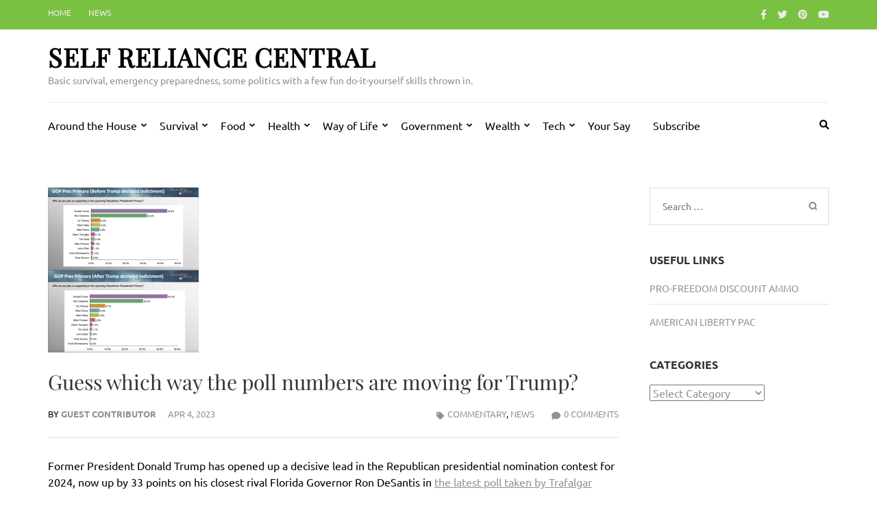

--- FILE ---
content_type: text/html; charset=UTF-8
request_url: https://selfreliancecentral.com/2023/04/04/guess-which-way-the-poll-numbers-are-moving-for-trump/
body_size: 18169
content:
    <!DOCTYPE html>
    <html lang="en-US">
    
<head itemscope itemtype="https://schema.org/WebSite">

    <meta charset="UTF-8">
    <meta name="viewport" content="width=device-width, initial-scale=1">
    <link rel="profile" href="https://gmpg.org/xfn/11">
    <link rel="pingback" href="https://selfreliancecentral.com/xmlrpc.php">
    <title>Guess which way the poll numbers are moving for Trump? &#8211; Self Reliance Central</title>
<meta name='robots' content='max-image-preview:large' />
<!-- Jetpack Site Verification Tags -->
<meta name="msvalidate.01" content="311183E22EEF98B3834BD9DF452AABF1" />
<link rel='dns-prefetch' href='//www.googletagmanager.com' />
<link rel='dns-prefetch' href='//stats.wp.com' />
<link rel='dns-prefetch' href='//c0.wp.com' />
<link rel="alternate" type="application/rss+xml" title="Self Reliance Central &raquo; Feed" href="https://selfreliancecentral.com/feed/" />
<link rel="alternate" type="application/rss+xml" title="Self Reliance Central &raquo; Comments Feed" href="https://selfreliancecentral.com/comments/feed/" />
<link rel="alternate" type="application/rss+xml" title="Self Reliance Central &raquo; Guess which way the poll numbers are moving for Trump? Comments Feed" href="https://selfreliancecentral.com/2023/04/04/guess-which-way-the-poll-numbers-are-moving-for-trump/feed/" />
<script type="text/javascript">
/* <![CDATA[ */
window._wpemojiSettings = {"baseUrl":"https:\/\/s.w.org\/images\/core\/emoji\/15.0.3\/72x72\/","ext":".png","svgUrl":"https:\/\/s.w.org\/images\/core\/emoji\/15.0.3\/svg\/","svgExt":".svg","source":{"concatemoji":"https:\/\/selfreliancecentral.com\/wp-includes\/js\/wp-emoji-release.min.js?ver=6.5.5"}};
/*! This file is auto-generated */
!function(i,n){var o,s,e;function c(e){try{var t={supportTests:e,timestamp:(new Date).valueOf()};sessionStorage.setItem(o,JSON.stringify(t))}catch(e){}}function p(e,t,n){e.clearRect(0,0,e.canvas.width,e.canvas.height),e.fillText(t,0,0);var t=new Uint32Array(e.getImageData(0,0,e.canvas.width,e.canvas.height).data),r=(e.clearRect(0,0,e.canvas.width,e.canvas.height),e.fillText(n,0,0),new Uint32Array(e.getImageData(0,0,e.canvas.width,e.canvas.height).data));return t.every(function(e,t){return e===r[t]})}function u(e,t,n){switch(t){case"flag":return n(e,"\ud83c\udff3\ufe0f\u200d\u26a7\ufe0f","\ud83c\udff3\ufe0f\u200b\u26a7\ufe0f")?!1:!n(e,"\ud83c\uddfa\ud83c\uddf3","\ud83c\uddfa\u200b\ud83c\uddf3")&&!n(e,"\ud83c\udff4\udb40\udc67\udb40\udc62\udb40\udc65\udb40\udc6e\udb40\udc67\udb40\udc7f","\ud83c\udff4\u200b\udb40\udc67\u200b\udb40\udc62\u200b\udb40\udc65\u200b\udb40\udc6e\u200b\udb40\udc67\u200b\udb40\udc7f");case"emoji":return!n(e,"\ud83d\udc26\u200d\u2b1b","\ud83d\udc26\u200b\u2b1b")}return!1}function f(e,t,n){var r="undefined"!=typeof WorkerGlobalScope&&self instanceof WorkerGlobalScope?new OffscreenCanvas(300,150):i.createElement("canvas"),a=r.getContext("2d",{willReadFrequently:!0}),o=(a.textBaseline="top",a.font="600 32px Arial",{});return e.forEach(function(e){o[e]=t(a,e,n)}),o}function t(e){var t=i.createElement("script");t.src=e,t.defer=!0,i.head.appendChild(t)}"undefined"!=typeof Promise&&(o="wpEmojiSettingsSupports",s=["flag","emoji"],n.supports={everything:!0,everythingExceptFlag:!0},e=new Promise(function(e){i.addEventListener("DOMContentLoaded",e,{once:!0})}),new Promise(function(t){var n=function(){try{var e=JSON.parse(sessionStorage.getItem(o));if("object"==typeof e&&"number"==typeof e.timestamp&&(new Date).valueOf()<e.timestamp+604800&&"object"==typeof e.supportTests)return e.supportTests}catch(e){}return null}();if(!n){if("undefined"!=typeof Worker&&"undefined"!=typeof OffscreenCanvas&&"undefined"!=typeof URL&&URL.createObjectURL&&"undefined"!=typeof Blob)try{var e="postMessage("+f.toString()+"("+[JSON.stringify(s),u.toString(),p.toString()].join(",")+"));",r=new Blob([e],{type:"text/javascript"}),a=new Worker(URL.createObjectURL(r),{name:"wpTestEmojiSupports"});return void(a.onmessage=function(e){c(n=e.data),a.terminate(),t(n)})}catch(e){}c(n=f(s,u,p))}t(n)}).then(function(e){for(var t in e)n.supports[t]=e[t],n.supports.everything=n.supports.everything&&n.supports[t],"flag"!==t&&(n.supports.everythingExceptFlag=n.supports.everythingExceptFlag&&n.supports[t]);n.supports.everythingExceptFlag=n.supports.everythingExceptFlag&&!n.supports.flag,n.DOMReady=!1,n.readyCallback=function(){n.DOMReady=!0}}).then(function(){return e}).then(function(){var e;n.supports.everything||(n.readyCallback(),(e=n.source||{}).concatemoji?t(e.concatemoji):e.wpemoji&&e.twemoji&&(t(e.twemoji),t(e.wpemoji)))}))}((window,document),window._wpemojiSettings);
/* ]]> */
</script>
<link rel='stylesheet' id='embed-pdf-viewer-css' href='https://selfreliancecentral.com/wp-content/plugins/embed-pdf-viewer/css/embed-pdf-viewer.css?ver=2.4.6' type='text/css' media='screen' />
<link rel='stylesheet' id='jetpack_related-posts-css' href='https://c0.wp.com/p/jetpack/14.0/modules/related-posts/related-posts.css' type='text/css' media='all' />
<style id='wp-emoji-styles-inline-css' type='text/css'>

	img.wp-smiley, img.emoji {
		display: inline !important;
		border: none !important;
		box-shadow: none !important;
		height: 1em !important;
		width: 1em !important;
		margin: 0 0.07em !important;
		vertical-align: -0.1em !important;
		background: none !important;
		padding: 0 !important;
	}
</style>
<link rel='stylesheet' id='wp-block-library-css' href='https://c0.wp.com/c/6.5.5/wp-includes/css/dist/block-library/style.min.css' type='text/css' media='all' />
<link rel='stylesheet' id='mediaelement-css' href='https://c0.wp.com/c/6.5.5/wp-includes/js/mediaelement/mediaelementplayer-legacy.min.css' type='text/css' media='all' />
<link rel='stylesheet' id='wp-mediaelement-css' href='https://c0.wp.com/c/6.5.5/wp-includes/js/mediaelement/wp-mediaelement.min.css' type='text/css' media='all' />
<style id='jetpack-sharing-buttons-style-inline-css' type='text/css'>
.jetpack-sharing-buttons__services-list{display:flex;flex-direction:row;flex-wrap:wrap;gap:0;list-style-type:none;margin:5px;padding:0}.jetpack-sharing-buttons__services-list.has-small-icon-size{font-size:12px}.jetpack-sharing-buttons__services-list.has-normal-icon-size{font-size:16px}.jetpack-sharing-buttons__services-list.has-large-icon-size{font-size:24px}.jetpack-sharing-buttons__services-list.has-huge-icon-size{font-size:36px}@media print{.jetpack-sharing-buttons__services-list{display:none!important}}.editor-styles-wrapper .wp-block-jetpack-sharing-buttons{gap:0;padding-inline-start:0}ul.jetpack-sharing-buttons__services-list.has-background{padding:1.25em 2.375em}
</style>
<style id='classic-theme-styles-inline-css' type='text/css'>
/*! This file is auto-generated */
.wp-block-button__link{color:#fff;background-color:#32373c;border-radius:9999px;box-shadow:none;text-decoration:none;padding:calc(.667em + 2px) calc(1.333em + 2px);font-size:1.125em}.wp-block-file__button{background:#32373c;color:#fff;text-decoration:none}
</style>
<style id='global-styles-inline-css' type='text/css'>
body{--wp--preset--color--black: #000000;--wp--preset--color--cyan-bluish-gray: #abb8c3;--wp--preset--color--white: #ffffff;--wp--preset--color--pale-pink: #f78da7;--wp--preset--color--vivid-red: #cf2e2e;--wp--preset--color--luminous-vivid-orange: #ff6900;--wp--preset--color--luminous-vivid-amber: #fcb900;--wp--preset--color--light-green-cyan: #7bdcb5;--wp--preset--color--vivid-green-cyan: #00d084;--wp--preset--color--pale-cyan-blue: #8ed1fc;--wp--preset--color--vivid-cyan-blue: #0693e3;--wp--preset--color--vivid-purple: #9b51e0;--wp--preset--gradient--vivid-cyan-blue-to-vivid-purple: linear-gradient(135deg,rgba(6,147,227,1) 0%,rgb(155,81,224) 100%);--wp--preset--gradient--light-green-cyan-to-vivid-green-cyan: linear-gradient(135deg,rgb(122,220,180) 0%,rgb(0,208,130) 100%);--wp--preset--gradient--luminous-vivid-amber-to-luminous-vivid-orange: linear-gradient(135deg,rgba(252,185,0,1) 0%,rgba(255,105,0,1) 100%);--wp--preset--gradient--luminous-vivid-orange-to-vivid-red: linear-gradient(135deg,rgba(255,105,0,1) 0%,rgb(207,46,46) 100%);--wp--preset--gradient--very-light-gray-to-cyan-bluish-gray: linear-gradient(135deg,rgb(238,238,238) 0%,rgb(169,184,195) 100%);--wp--preset--gradient--cool-to-warm-spectrum: linear-gradient(135deg,rgb(74,234,220) 0%,rgb(151,120,209) 20%,rgb(207,42,186) 40%,rgb(238,44,130) 60%,rgb(251,105,98) 80%,rgb(254,248,76) 100%);--wp--preset--gradient--blush-light-purple: linear-gradient(135deg,rgb(255,206,236) 0%,rgb(152,150,240) 100%);--wp--preset--gradient--blush-bordeaux: linear-gradient(135deg,rgb(254,205,165) 0%,rgb(254,45,45) 50%,rgb(107,0,62) 100%);--wp--preset--gradient--luminous-dusk: linear-gradient(135deg,rgb(255,203,112) 0%,rgb(199,81,192) 50%,rgb(65,88,208) 100%);--wp--preset--gradient--pale-ocean: linear-gradient(135deg,rgb(255,245,203) 0%,rgb(182,227,212) 50%,rgb(51,167,181) 100%);--wp--preset--gradient--electric-grass: linear-gradient(135deg,rgb(202,248,128) 0%,rgb(113,206,126) 100%);--wp--preset--gradient--midnight: linear-gradient(135deg,rgb(2,3,129) 0%,rgb(40,116,252) 100%);--wp--preset--font-size--small: 13px;--wp--preset--font-size--medium: 20px;--wp--preset--font-size--large: 36px;--wp--preset--font-size--x-large: 42px;--wp--preset--spacing--20: 0.44rem;--wp--preset--spacing--30: 0.67rem;--wp--preset--spacing--40: 1rem;--wp--preset--spacing--50: 1.5rem;--wp--preset--spacing--60: 2.25rem;--wp--preset--spacing--70: 3.38rem;--wp--preset--spacing--80: 5.06rem;--wp--preset--shadow--natural: 6px 6px 9px rgba(0, 0, 0, 0.2);--wp--preset--shadow--deep: 12px 12px 50px rgba(0, 0, 0, 0.4);--wp--preset--shadow--sharp: 6px 6px 0px rgba(0, 0, 0, 0.2);--wp--preset--shadow--outlined: 6px 6px 0px -3px rgba(255, 255, 255, 1), 6px 6px rgba(0, 0, 0, 1);--wp--preset--shadow--crisp: 6px 6px 0px rgba(0, 0, 0, 1);}:where(.is-layout-flex){gap: 0.5em;}:where(.is-layout-grid){gap: 0.5em;}body .is-layout-flex{display: flex;}body .is-layout-flex{flex-wrap: wrap;align-items: center;}body .is-layout-flex > *{margin: 0;}body .is-layout-grid{display: grid;}body .is-layout-grid > *{margin: 0;}:where(.wp-block-columns.is-layout-flex){gap: 2em;}:where(.wp-block-columns.is-layout-grid){gap: 2em;}:where(.wp-block-post-template.is-layout-flex){gap: 1.25em;}:where(.wp-block-post-template.is-layout-grid){gap: 1.25em;}.has-black-color{color: var(--wp--preset--color--black) !important;}.has-cyan-bluish-gray-color{color: var(--wp--preset--color--cyan-bluish-gray) !important;}.has-white-color{color: var(--wp--preset--color--white) !important;}.has-pale-pink-color{color: var(--wp--preset--color--pale-pink) !important;}.has-vivid-red-color{color: var(--wp--preset--color--vivid-red) !important;}.has-luminous-vivid-orange-color{color: var(--wp--preset--color--luminous-vivid-orange) !important;}.has-luminous-vivid-amber-color{color: var(--wp--preset--color--luminous-vivid-amber) !important;}.has-light-green-cyan-color{color: var(--wp--preset--color--light-green-cyan) !important;}.has-vivid-green-cyan-color{color: var(--wp--preset--color--vivid-green-cyan) !important;}.has-pale-cyan-blue-color{color: var(--wp--preset--color--pale-cyan-blue) !important;}.has-vivid-cyan-blue-color{color: var(--wp--preset--color--vivid-cyan-blue) !important;}.has-vivid-purple-color{color: var(--wp--preset--color--vivid-purple) !important;}.has-black-background-color{background-color: var(--wp--preset--color--black) !important;}.has-cyan-bluish-gray-background-color{background-color: var(--wp--preset--color--cyan-bluish-gray) !important;}.has-white-background-color{background-color: var(--wp--preset--color--white) !important;}.has-pale-pink-background-color{background-color: var(--wp--preset--color--pale-pink) !important;}.has-vivid-red-background-color{background-color: var(--wp--preset--color--vivid-red) !important;}.has-luminous-vivid-orange-background-color{background-color: var(--wp--preset--color--luminous-vivid-orange) !important;}.has-luminous-vivid-amber-background-color{background-color: var(--wp--preset--color--luminous-vivid-amber) !important;}.has-light-green-cyan-background-color{background-color: var(--wp--preset--color--light-green-cyan) !important;}.has-vivid-green-cyan-background-color{background-color: var(--wp--preset--color--vivid-green-cyan) !important;}.has-pale-cyan-blue-background-color{background-color: var(--wp--preset--color--pale-cyan-blue) !important;}.has-vivid-cyan-blue-background-color{background-color: var(--wp--preset--color--vivid-cyan-blue) !important;}.has-vivid-purple-background-color{background-color: var(--wp--preset--color--vivid-purple) !important;}.has-black-border-color{border-color: var(--wp--preset--color--black) !important;}.has-cyan-bluish-gray-border-color{border-color: var(--wp--preset--color--cyan-bluish-gray) !important;}.has-white-border-color{border-color: var(--wp--preset--color--white) !important;}.has-pale-pink-border-color{border-color: var(--wp--preset--color--pale-pink) !important;}.has-vivid-red-border-color{border-color: var(--wp--preset--color--vivid-red) !important;}.has-luminous-vivid-orange-border-color{border-color: var(--wp--preset--color--luminous-vivid-orange) !important;}.has-luminous-vivid-amber-border-color{border-color: var(--wp--preset--color--luminous-vivid-amber) !important;}.has-light-green-cyan-border-color{border-color: var(--wp--preset--color--light-green-cyan) !important;}.has-vivid-green-cyan-border-color{border-color: var(--wp--preset--color--vivid-green-cyan) !important;}.has-pale-cyan-blue-border-color{border-color: var(--wp--preset--color--pale-cyan-blue) !important;}.has-vivid-cyan-blue-border-color{border-color: var(--wp--preset--color--vivid-cyan-blue) !important;}.has-vivid-purple-border-color{border-color: var(--wp--preset--color--vivid-purple) !important;}.has-vivid-cyan-blue-to-vivid-purple-gradient-background{background: var(--wp--preset--gradient--vivid-cyan-blue-to-vivid-purple) !important;}.has-light-green-cyan-to-vivid-green-cyan-gradient-background{background: var(--wp--preset--gradient--light-green-cyan-to-vivid-green-cyan) !important;}.has-luminous-vivid-amber-to-luminous-vivid-orange-gradient-background{background: var(--wp--preset--gradient--luminous-vivid-amber-to-luminous-vivid-orange) !important;}.has-luminous-vivid-orange-to-vivid-red-gradient-background{background: var(--wp--preset--gradient--luminous-vivid-orange-to-vivid-red) !important;}.has-very-light-gray-to-cyan-bluish-gray-gradient-background{background: var(--wp--preset--gradient--very-light-gray-to-cyan-bluish-gray) !important;}.has-cool-to-warm-spectrum-gradient-background{background: var(--wp--preset--gradient--cool-to-warm-spectrum) !important;}.has-blush-light-purple-gradient-background{background: var(--wp--preset--gradient--blush-light-purple) !important;}.has-blush-bordeaux-gradient-background{background: var(--wp--preset--gradient--blush-bordeaux) !important;}.has-luminous-dusk-gradient-background{background: var(--wp--preset--gradient--luminous-dusk) !important;}.has-pale-ocean-gradient-background{background: var(--wp--preset--gradient--pale-ocean) !important;}.has-electric-grass-gradient-background{background: var(--wp--preset--gradient--electric-grass) !important;}.has-midnight-gradient-background{background: var(--wp--preset--gradient--midnight) !important;}.has-small-font-size{font-size: var(--wp--preset--font-size--small) !important;}.has-medium-font-size{font-size: var(--wp--preset--font-size--medium) !important;}.has-large-font-size{font-size: var(--wp--preset--font-size--large) !important;}.has-x-large-font-size{font-size: var(--wp--preset--font-size--x-large) !important;}
.wp-block-navigation a:where(:not(.wp-element-button)){color: inherit;}
:where(.wp-block-post-template.is-layout-flex){gap: 1.25em;}:where(.wp-block-post-template.is-layout-grid){gap: 1.25em;}
:where(.wp-block-columns.is-layout-flex){gap: 2em;}:where(.wp-block-columns.is-layout-grid){gap: 2em;}
.wp-block-pullquote{font-size: 1.5em;line-height: 1.6;}
</style>
<link rel='stylesheet' id='metro-magazine-google-fonts-css' href='https://selfreliancecentral.com/wp-content/fonts/02a19830acf194b00c210ad75af5de17.css?ver=6.5.5' type='text/css' media='all' />
<link rel='stylesheet' id='metro-magazine-style-css' href='https://selfreliancecentral.com/wp-content/themes/metro-magazine/style.css?ver=6.5.5' type='text/css' media='all' />
<script type="text/javascript" id="jetpack_related-posts-js-extra">
/* <![CDATA[ */
var related_posts_js_options = {"post_heading":"h4"};
/* ]]> */
</script>
<script type="text/javascript" src="https://c0.wp.com/p/jetpack/14.0/_inc/build/related-posts/related-posts.min.js" id="jetpack_related-posts-js"></script>
<script type="text/javascript" src="https://c0.wp.com/c/6.5.5/wp-includes/js/jquery/jquery.min.js" id="jquery-core-js"></script>
<script type="text/javascript" src="https://c0.wp.com/c/6.5.5/wp-includes/js/jquery/jquery-migrate.min.js" id="jquery-migrate-js"></script>
<script type="text/javascript" src="https://selfreliancecentral.com/wp-content/themes/metro-magazine/js/v4-shims.min.js?ver=6.1.1" id="v4-shims-js"></script>

<!-- Google tag (gtag.js) snippet added by Site Kit -->
<!-- Google Analytics snippet added by Site Kit -->
<script type="text/javascript" src="https://www.googletagmanager.com/gtag/js?id=GT-5DFRCNJ4" id="google_gtagjs-js" async></script>
<script type="text/javascript" id="google_gtagjs-js-after">
/* <![CDATA[ */
window.dataLayer = window.dataLayer || [];function gtag(){dataLayer.push(arguments);}
gtag("set","linker",{"domains":["selfreliancecentral.com"]});
gtag("js", new Date());
gtag("set", "developer_id.dZTNiMT", true);
gtag("config", "GT-5DFRCNJ4");
/* ]]> */
</script>
<link rel="https://api.w.org/" href="https://selfreliancecentral.com/wp-json/" /><link rel="alternate" type="application/json" href="https://selfreliancecentral.com/wp-json/wp/v2/posts/42351" /><link rel="EditURI" type="application/rsd+xml" title="RSD" href="https://selfreliancecentral.com/xmlrpc.php?rsd" />
<link rel="canonical" href="https://selfreliancecentral.com/2023/04/04/guess-which-way-the-poll-numbers-are-moving-for-trump/" />
<link rel='shortlink' href='https://selfreliancecentral.com/?p=42351' />
<link rel="alternate" type="application/json+oembed" href="https://selfreliancecentral.com/wp-json/oembed/1.0/embed?url=https%3A%2F%2Fselfreliancecentral.com%2F2023%2F04%2F04%2Fguess-which-way-the-poll-numbers-are-moving-for-trump%2F" />
<link rel="alternate" type="text/xml+oembed" href="https://selfreliancecentral.com/wp-json/oembed/1.0/embed?url=https%3A%2F%2Fselfreliancecentral.com%2F2023%2F04%2F04%2Fguess-which-way-the-poll-numbers-are-moving-for-trump%2F&#038;format=xml" />
<meta name="generator" content="Site Kit by Google 1.159.0" /><!-- HFCM by 99 Robots - Snippet # 1: Ad Supply -->
<script data-cfasync="false" type="text/javascript">(function(s,o,l,v,e,d){if(s[o]==null&&s[l+e]){s[o]="loading";s[l+e](d,l=function(){s[o]="complete";s[v+e](d,l,!1)},!1)}})(document,"readyState","add","remove","EventListener","DOMContentLoaded");(function(){var s=document.createElement("script");s.type="text/javascript";s.async=true;s.src="https://cdn.engine.4dsply.com/Scripts/infinity.js.aspx?guid=2db1c280-30c4-43f5-a5ed-5d1c64f741ea";s.id="infinity";s.setAttribute("data-guid","2db1c280-30c4-43f5-a5ed-5d1c64f741ea");s.setAttribute("data-version","async");var e=document.getElementsByTagName('script')[0];e.parentNode.insertBefore(s,e)})();</script>
<!-- /end HFCM by 99 Robots -->
<!-- HFCM by 99 Robots - Snippet # 2: Google Analytics -->
<!-- Google tag (gtag.js) -->
<script async src="https://www.googletagmanager.com/gtag/js?id=G-C689Y1FB94"></script>
<script>
  window.dataLayer = window.dataLayer || [];
  function gtag(){dataLayer.push(arguments);}
  gtag('js', new Date());

  gtag('config', 'G-C689Y1FB94');
</script>
<!-- /end HFCM by 99 Robots -->
<!-- HFCM by 99 Robots - Snippet # 3: Google Adsense -->
<script async src="https://pagead2.googlesyndication.com/pagead/js/adsbygoogle.js?client=ca-pub-4886830547503726"
     crossorigin="anonymous"></script>
<!-- /end HFCM by 99 Robots -->
<!-- HFCM by 99 Robots - Snippet # 4: Decide -->
<script>!function(w,s,i,j){function f(w,f){w._ldStickyConfig={bottom:{ad_unit_id:17042445800252262}};var a;if(!f.getElementById(i)){var c=f.createElement(s);a=f.getElementsByTagName(s)[0],c.async=!0,c.src="//cdn2.decide.dev/_js/ajs.js",c.id=i,c.charset="utf-8",a.parentNode.insertBefore(c,a)}if(!f.getElementById(j)){var o=f.createElement(s);a=f.getElementsByTagName(s)[0],o.async=!0,o.src="//cdn2.decide.dev/_js/sjs.js",o.id=j,o.charset="utf-8",a.parentNode.insertBefore(o,a)}}w===w.top?f(w,document):w!==w.top&&w.frameElement&&w.top.document&&f(w.top,w.top.document)}(window,"script","ld-ajs","ld-sjs");</script>

<!-- /end HFCM by 99 Robots -->
<!-- HFCM by 99 Robots - Snippet # 5: Google AdManager -->
<script async src="https://securepubads.g.doubleclick.net/tag/js/gpt.js"></script>
<script>
  window.googletag = window.googletag || {cmd: []};
  googletag.cmd.push(function() {
    googletag.defineSlot('/22724061427/SRC', [[728, 90], [970, 250], [320, 50], [970, 90]], 'div-gpt-ad-1722359955800-0').addService(googletag.pubads());
    googletag.pubads().enableSingleRequest();
    googletag.enableServices();
  });
</script>
<!-- /end HFCM by 99 Robots -->
<!-- HFCM by 99 Robots - Snippet # 6: Google Adsense Unit 1 -->
<script async src="https://securepubads.g.doubleclick.net/tag/js/gpt.js"></script>
<script>
  window.googletag = window.googletag || {cmd: []};
  googletag.cmd.push(function() {
    googletag.defineSlot('/22724061427/SRC/SRC-In-Article-2', [[728, 90], [320, 50], [970, 90], [970, 250]], 'div-gpt-ad-1722364515200-0').addService(googletag.pubads());
    googletag.pubads().enableSingleRequest();
    googletag.enableServices();
  });
</script>
<!-- /end HFCM by 99 Robots -->
<!-- HFCM by 99 Robots - Snippet # 7: Google AdManager Ad Unit 2 -->
<script async src="https://securepubads.g.doubleclick.net/tag/js/gpt.js"></script>
<script>
  window.googletag = window.googletag || {cmd: []};
  googletag.cmd.push(function() {
    googletag.defineSlot('/22724061427/SRC/SRC-In-Article', [[320, 50], [300, 250], [336, 280]], 'div-gpt-ad-1722364705123-0').addService(googletag.pubads());
    googletag.pubads().enableSingleRequest();
    googletag.enableServices();
  });
</script>
<!-- /end HFCM by 99 Robots -->
		<script>
			var jabvfcr = {
				selector: "DIV.footer-b",
				manipulation: "html",
				html: ''
			};
		</script>
			<style>img#wpstats{display:none}</style>
		        <script>

      window.OneSignalDeferred = window.OneSignalDeferred || [];

      OneSignalDeferred.push(function(OneSignal) {
        var oneSignal_options = {};
        window._oneSignalInitOptions = oneSignal_options;

        oneSignal_options['serviceWorkerParam'] = { scope: '/' };
oneSignal_options['serviceWorkerPath'] = 'OneSignalSDKWorker.js.php';

        OneSignal.Notifications.setDefaultUrl("https://selfreliancecentral.com");

        oneSignal_options['wordpress'] = true;
oneSignal_options['appId'] = 'c9600ed7-09c6-4bff-9120-139113a47ee8';
oneSignal_options['allowLocalhostAsSecureOrigin'] = true;
oneSignal_options['httpPermissionRequest'] = { };
oneSignal_options['httpPermissionRequest']['enable'] = true;
oneSignal_options['welcomeNotification'] = { };
oneSignal_options['welcomeNotification']['title'] = "Self-Reliance Central";
oneSignal_options['welcomeNotification']['message'] = "";
oneSignal_options['subdomainName'] = "selfreliancecentral";
oneSignal_options['safari_web_id'] = "web.onesignal.auto.542681a0-163f-4163-99a6-540b36eadb1c";
oneSignal_options['promptOptions'] = { };
oneSignal_options['promptOptions']['actionMessage'] = "Wants to alert you to new stories";
oneSignal_options['promptOptions']['exampleNotificationTitleDesktop'] = "Stay up to date with Self-Reliance Central";
oneSignal_options['promptOptions']['exampleNotificationMessageDesktop'] = "We would like to send you notifications when new stories are published";
oneSignal_options['promptOptions']['exampleNotificationTitleMobile'] = "Stay up to date with Self-Reliance Central";
oneSignal_options['promptOptions']['exampleNotificationMessageMobile'] = "We would like to send you notifications when new stories are published";
oneSignal_options['promptOptions']['siteName'] = "https://selfreliancecentral.com";
oneSignal_options['notifyButton'] = { };
oneSignal_options['notifyButton']['enable'] = true;
oneSignal_options['notifyButton']['position'] = 'bottom-left';
oneSignal_options['notifyButton']['theme'] = 'default';
oneSignal_options['notifyButton']['size'] = 'large';
oneSignal_options['notifyButton']['showCredit'] = true;
oneSignal_options['notifyButton']['text'] = {};
              OneSignal.init(window._oneSignalInitOptions);
              OneSignal.Slidedown.promptPush()      });

      function documentInitOneSignal() {
        var oneSignal_elements = document.getElementsByClassName("OneSignal-prompt");

        var oneSignalLinkClickHandler = function(event) { OneSignal.Notifications.requestPermission(); event.preventDefault(); };        for(var i = 0; i < oneSignal_elements.length; i++)
          oneSignal_elements[i].addEventListener('click', oneSignalLinkClickHandler, false);
      }

      if (document.readyState === 'complete') {
           documentInitOneSignal();
      }
      else {
           window.addEventListener("load", function(event){
               documentInitOneSignal();
          });
      }
    </script>
<!-- Global site tag (gtag.js) - Google Analytics -->
<script>
 window.dataLayer = window.dataLayer || [];
 function gtag(){dataLayer.push(arguments);}
 gtag('js', new Date());
 gtag('config', 'UA-44523107-10');
</script>
<meta name="google-site-verification" content="6TpgkEK7K2vqwQMd2TlDbJGJL1HMzEbN6N-ZxHMDCvo" /><style type='text/css' media='all'>    
    a {
        color: #7ac142;
    }
    
    a:hover,
    a:focus,
    .section-two .post .entry-header .entry-meta a:hover,
    .section-two .post .entry-header .entry-meta a:focus,
    .section-two .post .entry-header .entry-title a:hover,
    .section-two .post .entry-header .entry-title a:focus,
    .section-three .post .entry-header .entry-meta a:hover,
    .section-three .post .entry-header .entry-meta a:focus,
    .section-three .post .entry-header .entry-title a:hover,
    .section-three .post .entry-header .entry-title a:focus,
    .section-four .post .entry-header .entry-meta a:hover,
    .section-four .post .entry-header .entry-meta a:focus,
    .section-four .post .entry-header .entry-title a:hover,
    .section-four .post .entry-header .entry-title a:focus,
    .section-five .post .entry-meta a:hover,
    .section-five .post .entry-meta a:focus,
    .section-five .post .entry-title a:hover,
    .section-five .post .entry-title a:focus,
    .section-five .post .btn-detail a:hover,
    .section-five .post .btn-detail a:focus,
    #primary .post .entry-meta a:hover,
    #primary .post .entry-meta a:focus,
    #primary .post .entry-header .entry-title a:hover,
    #primary .post .entry-header .entry-title a:focus,
    #primary .post .entry-footer .btn-readmore:hover,
    #primary .post .entry-footer .btn-readmore:focus,
    .widget ul li a:hover,
    .widget ul li a:focus,
    .mobile-main-navigation ul li a:hover,
    .mobile-main-navigation ul li a:focus,
    .mobile-main-navigation ul li:hover > a,
    .mobile-main-navigation ul li:focus > a,
    .mobile-main-navigation ul .current-menu-item > a,
    .mobile-main-navigation ul .current-menu-ancestor > a,
    .mobile-main-navigation ul .current_page_item > a,
    .mobile-main-navigation ul .current_page_ancestor > a,
    .mobile-secondary-menu ul li a:hover,
    .mobile-secondary-menu ul li a:focus,
    .mobile-secondary-menu ul li:hover > a,
    .mobile-secondary-menu ul li:focus > a,
    .mobile-secondary-menu ul .current-menu-item > a,
    .mobile-secondary-menu ul .current-menu-ancestor > a,
    .mobile-secondary-menu ul .current_page_item > a,
    .mobile-secondary-menu ul .current_page_ancestor > a{
        color: #7ac142;    
    }

    .mobile-menu .social-networks li a:hover,
    .mobile-menu .social-networks li a:focus{
        border-color: #7ac142;
        background: #7ac142;
    }
    
    .main-navigation .current_page_item > a,
    .main-navigation .current-menu-item > a,
    .main-navigation .current_page_ancestor > a,
    .main-navigation .current-menu-ancestor > a,
    .main-navigation li:hover > a,
    .main-navigation li.focus > a,
    .main-navigation ul li a:hover,
    .main-navigation ul li a:focus{
        border-top-color: #7ac142;
        color: #7ac142;
    }
    
    .main-navigation ul ul :hover > a,
    .main-navigation ul ul .focus > a {
    	background: #7ac142;
    	color: #fff;
    }
    
    .all-post .post .entry-title a:hover,
    .all-post .post .entry-title a:focus{
        color: #7ac142;
    }
    
    
    .section-two .header .header-title a:hover,
    .section-two .header .header-title a:focus,
    .section-three .header .header-title a:hover,
    .section-three .header .header-title a:focus,
    .videos .header .header-title a:hover,
    .videos .header .header-title a:focus{
        text-decoration: none;
        color: #7ac142;
    }
    
    .section-five .btn-holder a:before{
        border-color: #7ac142;
        background: #7ac142;
    }
    
    .pagination .current,
    .pagination a:hover,
    .pagination a:focus,
    .widget.widget_calendar caption{
        background: #7ac142;
    }
    
    #secondary .widget.widget_rss ul li a,
    #secondary .widget.widget_text ul li a{
        color: #7ac142;
    }
    
    .widget.widget_tag_cloud a:hover,
    .widget.widget_tag_cloud a:focus{
        background: #7ac142;
    }

    .site-header .header-t,
    .secondary-menu ul ul, .ticker-swipe{
        background: #7ac142;
    }

    .comments-area .comment-body .reply a:hover,
    .comments-area .comment-body .reply a:focus{
        background: #7ac142;
        border-color: #7ac142;
    }

    button,
    input[type="button"],
    input[type="reset"],
    input[type="submit"]{
        border-color: #7ac142;
        color: #7ac142;
    }

    button:hover,
    input[type="button"]:hover,
    input[type="reset"]:hover,
    input[type="submit"]:hover,
    button:focus,
    input[type="button"]:focus,
    input[type="reset"]:focus,
    input[type="submit"]:focus{
        background: #7ac142;
        border-color: #7ac142;
    }

    .widget.widget_calendar table tbody td a{
        background: #7ac142;
    }

    .search #primary .post .entry-header .entry-link,
    .search #primary .page .entry-header .entry-link{
        color: #7ac142;
    }

    .error404 .error-holder h1{
        color: #7ac142;
    }
    
    
    </style>		<style type="text/css" id="wp-custom-css">
			.entry-content {
 color: #000000;
}
.entry-header {
 color: #000000;
}
.entry-meta {
 color: #000000;
}
.entry-title {
 color: #000000;
}
.site-description {
 color: #000000;
}
.menu-footer {
 color: #ffffff;
}		</style>
		<!-- ## NXS/OG ## --><!-- ## NXSOGTAGS ## --><!-- ## NXS/OG ## -->
</head>

<body class="post-template-default single single-post postid-42351 single-format-standard group-blog" itemscope itemtype="https://schema.org/WebPage">

        <div id="page" class="site">
            <a class="skip-link screen-reader-text" href="#acc-content">Skip to content (Press Enter)</a>
        <div class="mobile-header" id="mobilemasthead" role="banner">
        <div class="container">
            <div class="site-branding">
                                <div class="text-logo">
                    <p class="site-title" itemprop="name">
                        <a href="https://selfreliancecentral.com/" rel="home" itemprop="url">Self Reliance Central</a>
                    </p>
                                                <p class="site-description" itemprop="description">Basic survival, emergency preparedness, some politics with a few fun do-it-yourself skills thrown in.</p>
                                    </div>  
            </div><!-- .site-branding -->

            <button class="menu-opener" data-toggle-target=".main-menu-modal" data-toggle-body-class="showing-main-menu-modal" aria-expanded="false" data-set-focus=".close-main-nav-toggle">
                <span></span>
                <span></span>
                <span></span>
            </button>

            
        </div> <!-- container -->

        <div class="mobile-menu">
            <nav id="mobile-site-navigation" class="mobile-main-navigation">            
                <div class="primary-menu-list main-menu-modal cover-modal" data-modal-target-string=".main-menu-modal">
                    <button class="close close-main-nav-toggle" data-toggle-target=".main-menu-modal" data-toggle-body-class="showing-main-menu-modal" aria-expanded="false" data-set-focus=".main-menu-modal"></button>
                    <form role="search" method="get" class="search-form" action="https://selfreliancecentral.com/">
				<label>
					<span class="screen-reader-text">Search for:</span>
					<input type="search" class="search-field" placeholder="Search &hellip;" value="" name="s" />
				</label>
				<input type="submit" class="search-submit" value="Search" />
			</form>           
                    <div class="mobile-menu-title" aria-label="Mobile">
                    <div class="menu-top-level-menu-categories-container"><ul id="mobile-primary-menu" class="nav-menu main-menu-modal"><li id="menu-item-1412" class="menu-item menu-item-type-taxonomy menu-item-object-category menu-item-has-children menu-item-1412"><a href="https://selfreliancecentral.com/category/around-the-house/">Around the House</a>
<ul class="sub-menu">
	<li id="menu-item-1413" class="menu-item menu-item-type-taxonomy menu-item-object-category menu-item-1413"><a href="https://selfreliancecentral.com/category/around-the-house/cleaning-around-the-house/">Cleaning Things</a></li>
	<li id="menu-item-1417" class="menu-item menu-item-type-taxonomy menu-item-object-category menu-item-1417"><a href="https://selfreliancecentral.com/category/around-the-house/making-things/">Making things</a></li>
	<li id="menu-item-1414" class="menu-item menu-item-type-taxonomy menu-item-object-category menu-item-1414"><a href="https://selfreliancecentral.com/category/around-the-house/fixing-things-around-the-house/">Fixing Things</a></li>
	<li id="menu-item-1415" class="menu-item menu-item-type-taxonomy menu-item-object-category menu-item-1415"><a href="https://selfreliancecentral.com/category/around-the-house/home-defense-around-the-house/">Home Defense</a></li>
	<li id="menu-item-1419" class="menu-item menu-item-type-taxonomy menu-item-object-category menu-item-1419"><a href="https://selfreliancecentral.com/category/around-the-house/recycling-around-the-house/">Recycling</a></li>
	<li id="menu-item-1416" class="menu-item menu-item-type-taxonomy menu-item-object-category menu-item-1416"><a href="https://selfreliancecentral.com/category/around-the-house/looking-good-around-the-house/">Looking Good</a></li>
	<li id="menu-item-1418" class="menu-item menu-item-type-taxonomy menu-item-object-category menu-item-1418"><a href="https://selfreliancecentral.com/category/around-the-house/pets-around-the-house/">Pets</a></li>
</ul>
</li>
<li id="menu-item-1446" class="menu-item menu-item-type-taxonomy menu-item-object-category menu-item-has-children menu-item-1446"><a href="https://selfreliancecentral.com/category/survival/">Survival</a>
<ul class="sub-menu">
	<li id="menu-item-1451" class="menu-item menu-item-type-taxonomy menu-item-object-category menu-item-1451"><a href="https://selfreliancecentral.com/category/survival/urban/">Urban</a></li>
	<li id="menu-item-1450" class="menu-item menu-item-type-taxonomy menu-item-object-category menu-item-1450"><a href="https://selfreliancecentral.com/category/survival/suburban/">Suburban</a></li>
	<li id="menu-item-1447" class="menu-item menu-item-type-taxonomy menu-item-object-category menu-item-1447"><a href="https://selfreliancecentral.com/category/survival/outdoors/">Outdoors</a></li>
	<li id="menu-item-1452" class="menu-item menu-item-type-taxonomy menu-item-object-category menu-item-1452"><a href="https://selfreliancecentral.com/category/survival/water/">Water</a></li>
	<li id="menu-item-1449" class="menu-item menu-item-type-taxonomy menu-item-object-category menu-item-1449"><a href="https://selfreliancecentral.com/category/survival/self-defense/">Self-Defense</a></li>
	<li id="menu-item-1448" class="menu-item menu-item-type-taxonomy menu-item-object-category menu-item-1448"><a href="https://selfreliancecentral.com/category/survival/power/">Power</a></li>
</ul>
</li>
<li id="menu-item-1431" class="menu-item menu-item-type-taxonomy menu-item-object-category menu-item-has-children menu-item-1431"><a href="https://selfreliancecentral.com/category/food/">Food</a>
<ul class="sub-menu">
	<li id="menu-item-1432" class="menu-item menu-item-type-taxonomy menu-item-object-category menu-item-1432"><a href="https://selfreliancecentral.com/category/food/catching-things/">Catching things</a></li>
	<li id="menu-item-1433" class="menu-item menu-item-type-taxonomy menu-item-object-category menu-item-1433"><a href="https://selfreliancecentral.com/category/food/cooking-things/">Cooking things</a></li>
	<li id="menu-item-1434" class="menu-item menu-item-type-taxonomy menu-item-object-category menu-item-1434"><a href="https://selfreliancecentral.com/category/food/good-for-you/">Good for you!</a></li>
	<li id="menu-item-1435" class="menu-item menu-item-type-taxonomy menu-item-object-category menu-item-1435"><a href="https://selfreliancecentral.com/category/food/growing-things/">Growing things</a></li>
	<li id="menu-item-1575" class="menu-item menu-item-type-taxonomy menu-item-object-category menu-item-1575"><a href="https://selfreliancecentral.com/category/food/storing-things/">Storing Things</a></li>
</ul>
</li>
<li id="menu-item-1436" class="menu-item menu-item-type-taxonomy menu-item-object-category menu-item-has-children menu-item-1436"><a href="https://selfreliancecentral.com/category/health/">Health</a>
<ul class="sub-menu">
	<li id="menu-item-1439" class="menu-item menu-item-type-taxonomy menu-item-object-category menu-item-1439"><a href="https://selfreliancecentral.com/category/health/fitness/">Fitness</a></li>
	<li id="menu-item-1438" class="menu-item menu-item-type-taxonomy menu-item-object-category menu-item-1438"><a href="https://selfreliancecentral.com/category/health/first-aid/">First Aid</a></li>
	<li id="menu-item-1440" class="menu-item menu-item-type-taxonomy menu-item-object-category menu-item-1440"><a href="https://selfreliancecentral.com/category/health/nutrition/">Nutrition</a></li>
	<li id="menu-item-1442" class="menu-item menu-item-type-taxonomy menu-item-object-category menu-item-1442"><a href="https://selfreliancecentral.com/category/health/prevention/">Prevention</a></li>
	<li id="menu-item-1437" class="menu-item menu-item-type-taxonomy menu-item-object-category menu-item-1437"><a href="https://selfreliancecentral.com/category/health/breakthroughs/">Breakthroughs</a></li>
</ul>
</li>
<li id="menu-item-1453" class="menu-item menu-item-type-taxonomy menu-item-object-category menu-item-has-children menu-item-1453"><a href="https://selfreliancecentral.com/category/lifestyle/">Way of Life</a>
<ul class="sub-menu">
	<li id="menu-item-1455" class="menu-item menu-item-type-taxonomy menu-item-object-category menu-item-1455"><a href="https://selfreliancecentral.com/category/lifestyle/land-and-property/">Land &amp; Property</a></li>
	<li id="menu-item-1459" class="menu-item menu-item-type-taxonomy menu-item-object-category menu-item-1459"><a href="https://selfreliancecentral.com/category/lifestyle/vehicles/">Vehicles</a></li>
	<li id="menu-item-1458" class="menu-item menu-item-type-taxonomy menu-item-object-category menu-item-1458"><a href="https://selfreliancecentral.com/category/technology/">Technology</a></li>
	<li id="menu-item-1454" class="menu-item menu-item-type-taxonomy menu-item-object-category menu-item-1454"><a href="https://selfreliancecentral.com/category/lifestyle/firearms/">Firearms</a></li>
	<li id="menu-item-1457" class="menu-item menu-item-type-taxonomy menu-item-object-category menu-item-1457"><a href="https://selfreliancecentral.com/category/lifestyle/recycling/">Recycling</a></li>
	<li id="menu-item-1456" class="menu-item menu-item-type-taxonomy menu-item-object-category menu-item-1456"><a href="https://selfreliancecentral.com/category/lifestyle/other/">Other</a></li>
</ul>
</li>
<li id="menu-item-1425" class="menu-item menu-item-type-taxonomy menu-item-object-category menu-item-has-children menu-item-1425"><a href="https://selfreliancecentral.com/category/big-government/">Government</a>
<ul class="sub-menu">
	<li id="menu-item-1429" class="menu-item menu-item-type-taxonomy menu-item-object-category menu-item-1429"><a href="https://selfreliancecentral.com/category/big-government/privacy/">Privacy</a></li>
	<li id="menu-item-1430" class="menu-item menu-item-type-taxonomy menu-item-object-category menu-item-1430"><a href="https://selfreliancecentral.com/category/big-government/surveillance/">Surveillance</a></li>
	<li id="menu-item-1427" class="menu-item menu-item-type-taxonomy menu-item-object-category menu-item-1427"><a href="https://selfreliancecentral.com/category/big-government/legislation/">Legislation</a></li>
	<li id="menu-item-1426" class="menu-item menu-item-type-taxonomy menu-item-object-category menu-item-1426"><a href="https://selfreliancecentral.com/category/big-government/busybodies/">Busybodies</a></li>
	<li id="menu-item-1428" class="menu-item menu-item-type-taxonomy menu-item-object-category menu-item-1428"><a href="https://selfreliancecentral.com/category/big-government/politics/">Politics</a></li>
</ul>
</li>
<li id="menu-item-1420" class="menu-item menu-item-type-taxonomy menu-item-object-category menu-item-has-children menu-item-1420"><a href="https://selfreliancecentral.com/category/asset-protection/">Wealth</a>
<ul class="sub-menu">
	<li id="menu-item-1424" class="menu-item menu-item-type-taxonomy menu-item-object-category menu-item-1424"><a href="https://selfreliancecentral.com/category/asset-protection/tangible-assets/">Tangible Assets</a></li>
	<li id="menu-item-1422" class="menu-item menu-item-type-taxonomy menu-item-object-category menu-item-1422"><a href="https://selfreliancecentral.com/category/asset-protection/investments/">Investments</a></li>
	<li id="menu-item-1421" class="menu-item menu-item-type-taxonomy menu-item-object-category menu-item-1421"><a href="https://selfreliancecentral.com/category/asset-protection/estate-planning/">Estate Planning</a></li>
	<li id="menu-item-1423" class="menu-item menu-item-type-taxonomy menu-item-object-category menu-item-1423"><a href="https://selfreliancecentral.com/category/asset-protection/other-asset-protection/">Other</a></li>
</ul>
</li>
<li id="menu-item-2658" class="menu-item menu-item-type-taxonomy menu-item-object-category menu-item-has-children menu-item-2658"><a href="https://selfreliancecentral.com/category/technology/">Tech</a>
<ul class="sub-menu">
	<li id="menu-item-2660" class="menu-item menu-item-type-taxonomy menu-item-object-category menu-item-2660"><a href="https://selfreliancecentral.com/category/technology/comms/">Comms</a></li>
	<li id="menu-item-2663" class="menu-item menu-item-type-taxonomy menu-item-object-category menu-item-2663"><a href="https://selfreliancecentral.com/category/technology/power-technology/">Power</a></li>
	<li id="menu-item-2659" class="menu-item menu-item-type-taxonomy menu-item-object-category menu-item-2659"><a href="https://selfreliancecentral.com/category/technology/transport/">Transport</a></li>
	<li id="menu-item-2664" class="menu-item menu-item-type-taxonomy menu-item-object-category menu-item-2664"><a href="https://selfreliancecentral.com/category/technology/security/">Security</a></li>
	<li id="menu-item-2662" class="menu-item menu-item-type-taxonomy menu-item-object-category menu-item-2662"><a href="https://selfreliancecentral.com/category/technology/medtech/">MedTech</a></li>
	<li id="menu-item-2661" class="menu-item menu-item-type-taxonomy menu-item-object-category menu-item-2661"><a href="https://selfreliancecentral.com/category/technology/innovation/">Innovation</a></li>
</ul>
</li>
<li id="menu-item-5500" class="menu-item menu-item-type-taxonomy menu-item-object-category menu-item-5500"><a href="https://selfreliancecentral.com/category/readers-write/">Your Say</a></li>
<li id="menu-item-40847" class="menu-item menu-item-type-post_type menu-item-object-page menu-item-40847"><a href="https://selfreliancecentral.com/subscribe/">Subscribe</a></li>
</ul></div>                </div>

                <ul id="menu-main-menu" class="secondary-nav"><li id="menu-item-1697" class="menu-item menu-item-type-custom menu-item-object-custom menu-item-home menu-item-1697"><a href="https://selfreliancecentral.com/">Home</a></li>
<li id="menu-item-89780" class="menu-item menu-item-type-post_type menu-item-object-page current_page_parent menu-item-89780"><a href="https://selfreliancecentral.com/news/">News</a></li>
</ul>	<ul class="social-networks">
                    <li><a href="https://www.facebook.com/selfreliancecentral" target="_blank" title="Facebook"><i class="fa fa-facebook"></i></a></li>
		            <li><a href="https://twitter.com/SelfRelianceCen" target="_blank" title="Twitter"><i class="fa fa-twitter"></i></a></li>
		            <li><a href="https://www.pinterest.com/selfreliancecentral/" target="_blank" title="Pinterest"><i class="fa fa-pinterest"></i></a></li>
                    <li><a href="https://www.youtube.com/@SelfRelianceCentral" target="_blank" title="Youtube"><i class="fa fa-youtube"></i></a></li>
			</ul>
                </nav><!-- #mobile-site-navigation -->
        </div> <!-- mobile-menu -->
    </div> <!-- mobile-header -->
        <header id="masthead" class="site-header" role="banner" itemscope itemtype="https://schema.org/WPHeader">
        <!-- header-top -->
    
        <div class="header-t">
            <div class="container">
                            <nav class="secondary-menu">
                    <div class="menu-main-menu-container"><ul id="menu-main-menu-1" class="secondary-nav"><li class="menu-item menu-item-type-custom menu-item-object-custom menu-item-home menu-item-1697"><a href="https://selfreliancecentral.com/">Home</a></li>
<li class="menu-item menu-item-type-post_type menu-item-object-page current_page_parent menu-item-89780"><a href="https://selfreliancecentral.com/news/">News</a></li>
</ul></div> 
                </nav>
            	<ul class="social-networks">
                    <li><a href="https://www.facebook.com/selfreliancecentral" target="_blank" title="Facebook"><i class="fa fa-facebook"></i></a></li>
		            <li><a href="https://twitter.com/SelfRelianceCen" target="_blank" title="Twitter"><i class="fa fa-twitter"></i></a></li>
		            <li><a href="https://www.pinterest.com/selfreliancecentral/" target="_blank" title="Pinterest"><i class="fa fa-pinterest"></i></a></li>
                    <li><a href="https://www.youtube.com/@SelfRelianceCentral" target="_blank" title="Youtube"><i class="fa fa-youtube"></i></a></li>
			</ul>
                </div>
        </div>
        <!-- header-bottom -->
        <div class="header-b">
            <div class="container">
            <!-- logo of the site -->
                <div class="site-branding" itemscope itemtype="https://schema.org/Organization">
                                            <div class="text-logo">
                                                            <p class="site-title" itemprop="name"><a href="https://selfreliancecentral.com/" rel="home" itemprop="url">Self Reliance Central</a></p>
                                                              <p class="site-description" itemprop="description">Basic survival, emergency preparedness, some politics with a few fun do-it-yourself skills thrown in.</p>
                                                  </div>  
                </div><!-- .site-branding -->
                          </div>
        
    <div class="nav-holder">
        <div class="container">
            <div class="nav-content">
                <!-- main-navigation of the site -->
                                    <nav id="site-navigation" class="main-navigation" >
                        <div class="menu-top-level-menu-categories-container"><ul id="primary-menu" class="menu"><li class="menu-item menu-item-type-taxonomy menu-item-object-category menu-item-has-children menu-item-1412"><a href="https://selfreliancecentral.com/category/around-the-house/">Around the House</a>
<ul class="sub-menu">
	<li class="menu-item menu-item-type-taxonomy menu-item-object-category menu-item-1413"><a href="https://selfreliancecentral.com/category/around-the-house/cleaning-around-the-house/">Cleaning Things</a></li>
	<li class="menu-item menu-item-type-taxonomy menu-item-object-category menu-item-1417"><a href="https://selfreliancecentral.com/category/around-the-house/making-things/">Making things</a></li>
	<li class="menu-item menu-item-type-taxonomy menu-item-object-category menu-item-1414"><a href="https://selfreliancecentral.com/category/around-the-house/fixing-things-around-the-house/">Fixing Things</a></li>
	<li class="menu-item menu-item-type-taxonomy menu-item-object-category menu-item-1415"><a href="https://selfreliancecentral.com/category/around-the-house/home-defense-around-the-house/">Home Defense</a></li>
	<li class="menu-item menu-item-type-taxonomy menu-item-object-category menu-item-1419"><a href="https://selfreliancecentral.com/category/around-the-house/recycling-around-the-house/">Recycling</a></li>
	<li class="menu-item menu-item-type-taxonomy menu-item-object-category menu-item-1416"><a href="https://selfreliancecentral.com/category/around-the-house/looking-good-around-the-house/">Looking Good</a></li>
	<li class="menu-item menu-item-type-taxonomy menu-item-object-category menu-item-1418"><a href="https://selfreliancecentral.com/category/around-the-house/pets-around-the-house/">Pets</a></li>
</ul>
</li>
<li class="menu-item menu-item-type-taxonomy menu-item-object-category menu-item-has-children menu-item-1446"><a href="https://selfreliancecentral.com/category/survival/">Survival</a>
<ul class="sub-menu">
	<li class="menu-item menu-item-type-taxonomy menu-item-object-category menu-item-1451"><a href="https://selfreliancecentral.com/category/survival/urban/">Urban</a></li>
	<li class="menu-item menu-item-type-taxonomy menu-item-object-category menu-item-1450"><a href="https://selfreliancecentral.com/category/survival/suburban/">Suburban</a></li>
	<li class="menu-item menu-item-type-taxonomy menu-item-object-category menu-item-1447"><a href="https://selfreliancecentral.com/category/survival/outdoors/">Outdoors</a></li>
	<li class="menu-item menu-item-type-taxonomy menu-item-object-category menu-item-1452"><a href="https://selfreliancecentral.com/category/survival/water/">Water</a></li>
	<li class="menu-item menu-item-type-taxonomy menu-item-object-category menu-item-1449"><a href="https://selfreliancecentral.com/category/survival/self-defense/">Self-Defense</a></li>
	<li class="menu-item menu-item-type-taxonomy menu-item-object-category menu-item-1448"><a href="https://selfreliancecentral.com/category/survival/power/">Power</a></li>
</ul>
</li>
<li class="menu-item menu-item-type-taxonomy menu-item-object-category menu-item-has-children menu-item-1431"><a href="https://selfreliancecentral.com/category/food/">Food</a>
<ul class="sub-menu">
	<li class="menu-item menu-item-type-taxonomy menu-item-object-category menu-item-1432"><a href="https://selfreliancecentral.com/category/food/catching-things/">Catching things</a></li>
	<li class="menu-item menu-item-type-taxonomy menu-item-object-category menu-item-1433"><a href="https://selfreliancecentral.com/category/food/cooking-things/">Cooking things</a></li>
	<li class="menu-item menu-item-type-taxonomy menu-item-object-category menu-item-1434"><a href="https://selfreliancecentral.com/category/food/good-for-you/">Good for you!</a></li>
	<li class="menu-item menu-item-type-taxonomy menu-item-object-category menu-item-1435"><a href="https://selfreliancecentral.com/category/food/growing-things/">Growing things</a></li>
	<li class="menu-item menu-item-type-taxonomy menu-item-object-category menu-item-1575"><a href="https://selfreliancecentral.com/category/food/storing-things/">Storing Things</a></li>
</ul>
</li>
<li class="menu-item menu-item-type-taxonomy menu-item-object-category menu-item-has-children menu-item-1436"><a href="https://selfreliancecentral.com/category/health/">Health</a>
<ul class="sub-menu">
	<li class="menu-item menu-item-type-taxonomy menu-item-object-category menu-item-1439"><a href="https://selfreliancecentral.com/category/health/fitness/">Fitness</a></li>
	<li class="menu-item menu-item-type-taxonomy menu-item-object-category menu-item-1438"><a href="https://selfreliancecentral.com/category/health/first-aid/">First Aid</a></li>
	<li class="menu-item menu-item-type-taxonomy menu-item-object-category menu-item-1440"><a href="https://selfreliancecentral.com/category/health/nutrition/">Nutrition</a></li>
	<li class="menu-item menu-item-type-taxonomy menu-item-object-category menu-item-1442"><a href="https://selfreliancecentral.com/category/health/prevention/">Prevention</a></li>
	<li class="menu-item menu-item-type-taxonomy menu-item-object-category menu-item-1437"><a href="https://selfreliancecentral.com/category/health/breakthroughs/">Breakthroughs</a></li>
</ul>
</li>
<li class="menu-item menu-item-type-taxonomy menu-item-object-category menu-item-has-children menu-item-1453"><a href="https://selfreliancecentral.com/category/lifestyle/">Way of Life</a>
<ul class="sub-menu">
	<li class="menu-item menu-item-type-taxonomy menu-item-object-category menu-item-1455"><a href="https://selfreliancecentral.com/category/lifestyle/land-and-property/">Land &amp; Property</a></li>
	<li class="menu-item menu-item-type-taxonomy menu-item-object-category menu-item-1459"><a href="https://selfreliancecentral.com/category/lifestyle/vehicles/">Vehicles</a></li>
	<li class="menu-item menu-item-type-taxonomy menu-item-object-category menu-item-1458"><a href="https://selfreliancecentral.com/category/technology/">Technology</a></li>
	<li class="menu-item menu-item-type-taxonomy menu-item-object-category menu-item-1454"><a href="https://selfreliancecentral.com/category/lifestyle/firearms/">Firearms</a></li>
	<li class="menu-item menu-item-type-taxonomy menu-item-object-category menu-item-1457"><a href="https://selfreliancecentral.com/category/lifestyle/recycling/">Recycling</a></li>
	<li class="menu-item menu-item-type-taxonomy menu-item-object-category menu-item-1456"><a href="https://selfreliancecentral.com/category/lifestyle/other/">Other</a></li>
</ul>
</li>
<li class="menu-item menu-item-type-taxonomy menu-item-object-category menu-item-has-children menu-item-1425"><a href="https://selfreliancecentral.com/category/big-government/">Government</a>
<ul class="sub-menu">
	<li class="menu-item menu-item-type-taxonomy menu-item-object-category menu-item-1429"><a href="https://selfreliancecentral.com/category/big-government/privacy/">Privacy</a></li>
	<li class="menu-item menu-item-type-taxonomy menu-item-object-category menu-item-1430"><a href="https://selfreliancecentral.com/category/big-government/surveillance/">Surveillance</a></li>
	<li class="menu-item menu-item-type-taxonomy menu-item-object-category menu-item-1427"><a href="https://selfreliancecentral.com/category/big-government/legislation/">Legislation</a></li>
	<li class="menu-item menu-item-type-taxonomy menu-item-object-category menu-item-1426"><a href="https://selfreliancecentral.com/category/big-government/busybodies/">Busybodies</a></li>
	<li class="menu-item menu-item-type-taxonomy menu-item-object-category menu-item-1428"><a href="https://selfreliancecentral.com/category/big-government/politics/">Politics</a></li>
</ul>
</li>
<li class="menu-item menu-item-type-taxonomy menu-item-object-category menu-item-has-children menu-item-1420"><a href="https://selfreliancecentral.com/category/asset-protection/">Wealth</a>
<ul class="sub-menu">
	<li class="menu-item menu-item-type-taxonomy menu-item-object-category menu-item-1424"><a href="https://selfreliancecentral.com/category/asset-protection/tangible-assets/">Tangible Assets</a></li>
	<li class="menu-item menu-item-type-taxonomy menu-item-object-category menu-item-1422"><a href="https://selfreliancecentral.com/category/asset-protection/investments/">Investments</a></li>
	<li class="menu-item menu-item-type-taxonomy menu-item-object-category menu-item-1421"><a href="https://selfreliancecentral.com/category/asset-protection/estate-planning/">Estate Planning</a></li>
	<li class="menu-item menu-item-type-taxonomy menu-item-object-category menu-item-1423"><a href="https://selfreliancecentral.com/category/asset-protection/other-asset-protection/">Other</a></li>
</ul>
</li>
<li class="menu-item menu-item-type-taxonomy menu-item-object-category menu-item-has-children menu-item-2658"><a href="https://selfreliancecentral.com/category/technology/">Tech</a>
<ul class="sub-menu">
	<li class="menu-item menu-item-type-taxonomy menu-item-object-category menu-item-2660"><a href="https://selfreliancecentral.com/category/technology/comms/">Comms</a></li>
	<li class="menu-item menu-item-type-taxonomy menu-item-object-category menu-item-2663"><a href="https://selfreliancecentral.com/category/technology/power-technology/">Power</a></li>
	<li class="menu-item menu-item-type-taxonomy menu-item-object-category menu-item-2659"><a href="https://selfreliancecentral.com/category/technology/transport/">Transport</a></li>
	<li class="menu-item menu-item-type-taxonomy menu-item-object-category menu-item-2664"><a href="https://selfreliancecentral.com/category/technology/security/">Security</a></li>
	<li class="menu-item menu-item-type-taxonomy menu-item-object-category menu-item-2662"><a href="https://selfreliancecentral.com/category/technology/medtech/">MedTech</a></li>
	<li class="menu-item menu-item-type-taxonomy menu-item-object-category menu-item-2661"><a href="https://selfreliancecentral.com/category/technology/innovation/">Innovation</a></li>
</ul>
</li>
<li class="menu-item menu-item-type-taxonomy menu-item-object-category menu-item-5500"><a href="https://selfreliancecentral.com/category/readers-write/">Your Say</a></li>
<li class="menu-item menu-item-type-post_type menu-item-object-page menu-item-40847"><a href="https://selfreliancecentral.com/subscribe/">Subscribe</a></li>
</ul></div>                    </nav><!-- #site-navigation -->
                
                <div class="search-content">
                    <a class="btn-search" id="myBtn" href="javascript:void(0);" data-toggle-target=".header-search-modal" data-toggle-body-class="showing-search-modal" aria-expanded="false" data-set-focus=".header-search-modal .search-field"><span class="fa fa-search"></span></a>
                        <div id="formModal" class="modal modal-content header-search-modal cover-modal" data-modal-target-string=".header-search-modal">
                            <button type="button" class="close" data-toggle-target=".header-search-modal" data-toggle-body-class="showing-search-modal" aria-expanded="false" data-set-focus=".header-search-modal"></button>
                            <form role="search" method="get" class="search-form" action="https://selfreliancecentral.com/">
				<label>
					<span class="screen-reader-text">Search for:</span>
					<input type="search" class="search-field" placeholder="Search &hellip;" value="" name="s" />
				</label>
				<input type="submit" class="search-submit" value="Search" />
			</form>                        </div>
                </div>
            </div>
        </div>
    </div>
            </div>
    </header><!-- #masthead -->
    <div id="acc-content"><!-- done for accessibility reasons -->    <div id="content" class="site-content">
        <div class="container">
             <div class="row">
    <div id="primary" class="content-area">
	<main id="main" class="site-main" role="main">

	
<article id="post-42351" class="post-42351 post type-post status-publish format-standard has-post-thumbnail hentry category-commentary category-news">

    <div class="post-thumbnail"><img width="220" height="241" src="https://selfreliancecentral.com/wp-content/uploads/2023/04/Trafalgar-polls-e1680634960776.png" class="attachment-metro-magazine-with-sidebar size-metro-magazine-with-sidebar wp-post-image" alt="" itemprop="image" decoding="async" fetchpriority="high" /></div>    
    <header class="entry-header">
        <h1 class="entry-title">Guess which way the poll numbers are moving for Trump?</h1>        <div class="entry-meta">
            <span class="byline" itemprop="author" itemscope itemtype="https://schema.org/Person"> by <a class="url fn n" href="https://selfreliancecentral.com/author/guest-contributor/">Guest Contributor</a></span><span class="posted-on"><a href="https://selfreliancecentral.com/2023/04/04/guess-which-way-the-poll-numbers-are-moving-for-trump/" rel="bookmark"><time class="entry-date published" datetime="2023-04-04T15:03:00-04:00">Apr 4, 2023</time><time class="updated" datetime="2023-04-04T15:03:02-04:00">Apr 4, 2023</time></a></span><span class="comments-link"><a href="https://selfreliancecentral.com/2023/04/04/guess-which-way-the-poll-numbers-are-moving-for-trump/#respond"><span class="dsq-postid" data-dsqidentifier="42351 https://selfreliancecentral.com/?p=42351">Leave a Comment<span class="screen-reader-text">Guess which way the poll numbers are moving for Trump?</span></span></a></span><span class="category"><a href="https://selfreliancecentral.com/category/commentary/" rel="category tag">Commentary</a>, <a href="https://selfreliancecentral.com/category/news/" rel="category tag">News</a></span>        </div><!-- .entry-meta -->
            </header>

    
	<div class="entry-content">
		<div class='code-block code-block-10' style='margin: 8px 0; clear: both;'>
<div id="ld-9274-33"></div><script>(function(w,d,s,i){w.ldAdInit=w.ldAdInit||[];w.ldAdInit.push({slot:16601253775892326,size:[0, 0],id:"ld-9274-33"});if(!d.getElementById(i)){var j=d.createElement(s),p=d.getElementsByTagName(s)[0];j.async=true;j.src="//cdn2.decide.dev/_js/ajs.js";j.id=i;p.parentNode.insertBefore(j,p);}})(window,document,"script","ld-ajs");</script></div>

<p>Former President Donald Trump has opened up a decisive lead in the Republican presidential nomination contest for 2024, now up by 33 points on his closest rival Florida Governor Ron DeSantis in <a href="https://default.salsalabs.org/T53f677c7-549e-46eb-abc1-5ba246f07a10/a2a01091-5fc7-4dda-9cf5-8ecc10fbaa6a">the latest poll taken by Trafalgar Group</a>, 56 percent to 23 percent.</p>


<div class="wp-block-image is-style-default">
<figure class="aligncenter size-large"><img decoding="async" width="457" height="500" src="https://selfreliancecentral.com/wp-content/uploads/2023/04/Trafalgar-polls-457x500.png" alt="" class="wp-image-42354"/></figure></div>


<p>That poll was taken March 31 to April 2.&nbsp;<a href="https://default.salsalabs.org/Tb5eade12-98a5-4b89-9db0-c058ea2726e8/a2a01091-5fc7-4dda-9cf5-8ecc10fbaa6a">The prior Trafalgar Group poll</a>&nbsp;taken March 22 to March 25 had Trump up by 14 points, 44 percent to 30 percent.&nbsp;</p>



<p>What a difference an indictment can make.</p>



<p>On March 30, New York City District Attorney Alvin Bragg made American history—not in a good way—when he became the first prosecutor to ever charge a former president with a crime.&nbsp;</p>



<p>The indictment comes after weeks of speculation that was prompted by Trump himself in&nbsp;<a href="https://default.salsalabs.org/T78adc358-2cd3-4caa-b83f-5452d9ee23e1/a2a01091-5fc7-4dda-9cf5-8ecc10fbaa6a">a March 18 Truth Social post</a>&nbsp;in which he stated, “THE FAR &amp; AWAY LEADING REPUBLICAN CANDIDATE &amp; FORMER PRESIDENT OF THE UNITED STATES OF AMERICA, WILL BE ARRESTED ON TUESDAY OF NEXT WEEK. PROTEST, TAKE OUR NATION BACK!”</p>



<p>This prompted&nbsp;<a href="https://default.salsalabs.org/T0626e453-4a51-4d6d-a884-3230147b7736/a2a01091-5fc7-4dda-9cf5-8ecc10fbaa6a">a March 20 joint letter</a>&nbsp;from Judiciary Committee Chair Jim Jordan (R-Ohio), Oversight Chair James Comer (R-Ky.) and House Administration Chair Bryan Steil (R-Wis.) to Bragg, to which Bragg’s general counsel Leslie Dubeck&nbsp;<a href="https://default.salsalabs.org/Tc41a7765-6cbc-4e51-b90d-e62a44803acf/a2a01091-5fc7-4dda-9cf5-8ecc10fbaa6a">responded</a>&nbsp;that “Donald Trump [had] created a false expectation that he would be arrested…”</p>



<p>After all was said and done, it was not a “false expectation” at all. Trump was right.</p>


<div class="wp-block-image is-style-default">
<figure class="alignright size-medium"><img decoding="async" width="255" height="300" src="https://selfreliancecentral.com/wp-content/uploads/2023/04/IMG_2257-255x300.jpg" alt="" class="wp-image-42353" srcset="https://selfreliancecentral.com/wp-content/uploads/2023/04/IMG_2257-255x300.jpg 255w, https://selfreliancecentral.com/wp-content/uploads/2023/04/IMG_2257-425x500.jpg 425w, https://selfreliancecentral.com/wp-content/uploads/2023/04/IMG_2257-768x904.jpg 768w, https://selfreliancecentral.com/wp-content/uploads/2023/04/IMG_2257-696x820.jpg 696w, https://selfreliancecentral.com/wp-content/uploads/2023/04/IMG_2257-357x420.jpg 357w, https://selfreliancecentral.com/wp-content/uploads/2023/04/IMG_2257.jpg 896w" sizes="(max-width: 255px) 100vw, 255px" /></figure></div>


<p>Also of note is that Trump’s speculation about the indictment was not enough to push him up in the polls.&nbsp;<a href="https://default.salsalabs.org/T49e7ecdc-15de-42e4-8ec2-50aeefed0c50/a2a01091-5fc7-4dda-9cf5-8ecc10fbaa6a">A March 14 to March 19 poll by Trafalgar</a>&nbsp;similarly had Trump up by about 12 points, 44 percent to 32 percent.</p>



<p>So, it took the fact of the indictment in order for Republican and Republican-leaning voters to circle the wagons and say that the prosecution of Trump made them more likely to support him in for the 2024 Republican nomination.</p>



<blockquote class="twitter-tweet"><p lang="en" dir="ltr">I stand with President Donald J. Trump <a href="https://t.co/hC4O4dWmoC">pic.twitter.com/hC4O4dWmoC</a></p>&mdash; Kari Lake (@KariLake) <a href="https://twitter.com/KariLake/status/1643305113631752192?ref_src=twsrc%5Etfw">April 4, 2023</a></blockquote> <script async src="https://platform.twitter.com/widgets.js" charset="utf-8"></script>



<div class='code-block code-block-9' style='margin: 8px 0; clear: both;'>
<div id="ld-5313-1534"></div><script>(function(w,d,s,i){w.ldAdInit=w.ldAdInit||[];w.ldAdInit.push({slot:16601253773795174,size:[0, 0],id:"ld-5313-1534"});if(!d.getElementById(i)){var j=d.createElement(s),p=d.getElementsByTagName(s)[0];j.async=true;j.src="//cdn2.decide.dev/_js/ajs.js";j.id=i;p.parentNode.insertBefore(j,p);}})(window,document,"script","ld-ajs");</script></div>
<p>Interesting to note&nbsp;as well is that Americans overwhelmingly believe that the indictment was politically motivated rather than motivated by a desire to enforce the law,&nbsp;<a href="https://default.salsalabs.org/T8f9f25b8-4221-4f73-a713-abeb8883530c/a2a01091-5fc7-4dda-9cf5-8ecc10fbaa6a">according to a Quinnipiac University poll</a>, 62 percent to 32 percent.&nbsp;</p>



<p>That includes 93 percent of Republicans and 70 percent of independents that the prosecution was politically motivated. It includes 67 percent of men and 58 percent of women.&nbsp;</p>



<p>Very interestingly, younger people, who typically vote Democratic, were more likely than older Americans to see the indictment as being politically motivated, with 69 percent of 18 to 34 year olds, 63 percent of 35 to 49 year olds, 61 percent of 50 to 64 year olds and 55 percent of 65 year olds and older still all agreeing this has nothing to do with the law.</p>



<p>It breaks that way among all racial groups, with 62 percent of whites, 55 percent of blacks and 60 percent of Hispanics all agreeing this is a political prosecution.&nbsp;</p>



<p>In fact, the only group that thinks this has to do with enforcing the law are partisan Democrats, 66 percent to 29 percent, basically proving this is political, since the only constituency in favor of prosecuting their political opponents—in this case the frontrunner for the opposition party’s nomination—are themselves partisans.</p>



<p>One wonders is the New York City District Attorney is paying attention, or if he is still living in his partisan bubble. This is undoubtedly helping the former president, and by helping him win the Republican nomination, makes it significantly more likely he will become president again in 2024.</p>



<blockquote class="twitter-tweet"><p lang="en" dir="ltr">Seems relevant… yet another connection in this hand picked democrat show trial. The BS never ends folks. <br><br>Daughter of Judge on Trump Case Worked on Biden-Harris Campaign <a href="https://t.co/5FtA7K9732">https://t.co/5FtA7K9732</a></p>&mdash; Donald Trump Jr. (@DonaldJTrumpJr) <a href="https://twitter.com/DonaldJTrumpJr/status/1643289309011664910?ref_src=twsrc%5Etfw">April 4, 2023</a></blockquote> <script async src="https://platform.twitter.com/widgets.js" charset="utf-8"></script>



<p>On March 30, Trump responded to the indictment in a written statement on Truth Social,&nbsp;<a href="https://default.salsalabs.org/Tdec27be6-e442-489e-acae-fc9399847c32/a2a01091-5fc7-4dda-9cf5-8ecc10fbaa6a">writing on March 30</a>, “Never before in our Nation’s history has this been done. The Democrats have cheated countless times over the decades, including spying on my campaign, but weaponizing our justice system to punish a political opponent, who just so happens to be a President of the United states and by far the leading Republican candidate for President, has never happened before. Ever.”</p>



<p>Trump added that he thought the indictment would help him politically, predicting it would “backfire massively”. Looks like Trump was right again. But is anyone surprised even a little (besides Democrats)?</p>



<p><em>Robert Romano is the Vice President of Public Policy at Americans for Limited Government Foundation.&nbsp;</em></p>



<p>To view online:&nbsp;<a href="https://default.salsalabs.org/Tada5e314-33f6-4597-a31c-b79a3aa20ac4/a2a01091-5fc7-4dda-9cf5-8ecc10fbaa6a">https://dailytorch.com/2023/04/poll-trump-soars-in-gop-nomination-following-ill-advised-new-york-city-indictment-by-district-attorney-alvin-bragg-up-by-33-points/</a></p>

<div id='jp-relatedposts' class='jp-relatedposts' >
	<h3 class="jp-relatedposts-headline"><em>Related</em></h3>
</div><div class='code-block code-block-11' style='margin: 8px 0; clear: both;'>
<div id="ld-1962-64"></div><script>(function(w,d,s,i){w.ldAdInit=w.ldAdInit||[];w.ldAdInit.push({slot:16601253774843750,size:[0, 0],id:"ld-1962-64"});if(!d.getElementById(i)){var j=d.createElement(s),p=d.getElementsByTagName(s)[0];j.async=true;j.src="//cdn2.decide.dev/_js/ajs.js";j.id=i;p.parentNode.insertBefore(j,p);}})(window,document,"script","ld-ajs");</script></div>
<!-- CONTENT END 1 -->
	</div><!-- .entry-content -->

	<footer class="entry-footer">
			</footer><!-- .entry-footer -->
</article><!-- #post-## -->
    <section class="author-section">
        <div class="img-holder"><img alt='' src='https://secure.gravatar.com/avatar/d0f87702ecf293891fa89e65fd07c873?s=126&#038;d=identicon&#038;r=g' srcset='https://secure.gravatar.com/avatar/d0f87702ecf293891fa89e65fd07c873?s=252&#038;d=identicon&#038;r=g 2x' class='avatar avatar-126 photo' height='126' width='126' loading='lazy' decoding='async'/></div>
            <div class="text-holder">
                <strong class="name">Guest Contributor</strong>
                <p>Self-Reliance Central publishes a variety of perspectives. Nothing written here is to be construed as representing the views of SRC.  Reproduced with permission.</p>
            </div>
    </section>
    
	<nav class="navigation post-navigation" aria-label="Posts">
		<h2 class="screen-reader-text">Post navigation</h2>
		<div class="nav-links"><div class="nav-previous"><a href="https://selfreliancecentral.com/2023/04/04/climate-round-up-3/" rel="prev">Climate Round-up</a></div><div class="nav-next"><a href="https://selfreliancecentral.com/2023/04/04/42339/" rel="next">WHAT ARE CREDIT DEFAULT SWAPS?</a></div></div>
	</nav>
<div id="disqus_thread"></div>

	</main><!-- #main -->
</div><!-- #primary -->


<aside id="secondary" class="widget-area" role="complementary" itemscope itemtype="https://schema.org/WPSideBar">
	<section id="search-5" class="widget widget_search"><form role="search" method="get" class="search-form" action="https://selfreliancecentral.com/">
				<label>
					<span class="screen-reader-text">Search for:</span>
					<input type="search" class="search-field" placeholder="Search &hellip;" value="" name="s" />
				</label>
				<input type="submit" class="search-submit" value="Search" />
			</form></section><section id="nav_menu-3" class="widget widget_nav_menu"><h2 class="widget-title">Useful Links</h2><div class="menu-useful-links-container"><ul id="menu-useful-links" class="menu"><li id="menu-item-1141" class="menu-item menu-item-type-custom menu-item-object-custom menu-item-1141"><a href="https://ammo.com">Pro-Freedom Discount Ammo</a></li>
<li id="menu-item-1133" class="menu-item menu-item-type-custom menu-item-object-custom menu-item-1133"><a href="http://americanlibertypac.com/">American Liberty PAC</a></li>
</ul></div></section><section id="categories-1" class="widget widget_categories"><h2 class="widget-title">Categories</h2><form action="https://selfreliancecentral.com" method="get"><label class="screen-reader-text" for="cat">Categories</label><select  name='cat' id='cat' class='postform'>
	<option value='-1'>Select Category</option>
	<option class="level-0" value="4691">A Newsletter Feed</option>
	<option class="level-0" value="277">Around the House</option>
	<option class="level-0" value="985">Asset Protection</option>
	<option class="level-0" value="990">Breakthroughs</option>
	<option class="level-0" value="2249">Budget</option>
	<option class="level-0" value="1000">Busybodies</option>
	<option class="level-0" value="45">Catching things</option>
	<option class="level-0" value="282">Cleaning Things</option>
	<option class="level-0" value="1825">Climate Change</option>
	<option class="level-0" value="4692">Commentary</option>
	<option class="level-0" value="1233">Comms</option>
	<option class="level-0" value="323">Cooking things</option>
	<option class="level-0" value="2214">Corruption</option>
	<option class="level-0" value="4854">Culture</option>
	<option class="level-0" value="2204">Cyber</option>
	<option class="level-0" value="1719">Disaster</option>
	<option class="level-0" value="587">Documents</option>
	<option class="level-0" value="2060">Economics</option>
	<option class="level-0" value="1154">Editor&#8217;s Picks</option>
	<option class="level-0" value="4918">Efficiency</option>
	<option class="level-0" value="4821">Entertainment</option>
	<option class="level-0" value="1990">Environment</option>
	<option class="level-0" value="1002">Estate Planning</option>
	<option class="level-0" value="2236">Evergreen</option>
	<option class="level-0" value="1511">Family</option>
	<option class="level-0" value="1046">Featured</option>
	<option class="level-0" value="995">Firearms</option>
	<option class="level-0" value="9">First Aid</option>
	<option class="level-0" value="991">Fitness</option>
	<option class="level-0" value="304">Fixing Things</option>
	<option class="level-0" value="3">Food</option>
	<option class="level-0" value="2181">Food for Thought</option>
	<option class="level-0" value="4742">Global</option>
	<option class="level-0" value="259">Good for you!</option>
	<option class="level-0" value="933">Government</option>
	<option class="level-0" value="25">Growing things</option>
	<option class="level-0" value="7">Health</option>
	<option class="level-0" value="766">Home Defense</option>
	<option class="level-0" value="2207">Hostile nations</option>
	<option class="level-0" value="2927">Hunting</option>
	<option class="level-0" value="2257">Immigration</option>
	<option class="level-0" value="1238">Innovation</option>
	<option class="level-0" value="3395">Insurance</option>
	<option class="level-0" value="1004">Investments</option>
	<option class="level-0" value="2092">It&#8217;s just cool</option>
	<option class="level-0" value="4339">Judicial</option>
	<option class="level-0" value="2213">Just for fun</option>
	<option class="level-0" value="993">Land &amp; Property</option>
	<option class="level-0" value="586">Legal</option>
	<option class="level-0" value="999">Legislation</option>
	<option class="level-0" value="983">Looking Good</option>
	<option class="level-0" value="88">Making things</option>
	<option class="level-0" value="1775">Medicine</option>
	<option class="level-0" value="1237">MedTech</option>
	<option class="level-0" value="2205">National Security</option>
	<option class="level-0" value="4815">Nature</option>
	<option class="level-0" value="4687">News</option>
	<option class="level-0" value="49">Nutrition</option>
	<option class="level-0" value="2311">Opposition</option>
	<option class="level-0" value="932">Other</option>
	<option class="level-0" value="997">Other</option>
	<option class="level-0" value="40">Outdoors</option>
	<option class="level-0" value="248">People</option>
	<option class="level-0" value="6">Pets</option>
	<option class="level-0" value="4857">Politic</option>
	<option class="level-0" value="1001">Politics</option>
	<option class="level-0" value="1234">Power</option>
	<option class="level-0" value="989">Power</option>
	<option class="level-0" value="992">Prevention</option>
	<option class="level-0" value="931">Privacy</option>
	<option class="level-0" value="1796">Readers Write</option>
	<option class="level-0" value="116">Recycling</option>
	<option class="level-0" value="982">Recycling</option>
	<option class="level-0" value="1676">Relocating</option>
	<option class="level-0" value="1853">Second Amendment</option>
	<option class="level-0" value="1236">Security</option>
	<option class="level-0" value="115">Self-Defense</option>
	<option class="level-0" value="1">Shelter</option>
	<option class="level-0" value="1011">Storing Things</option>
	<option class="level-0" value="987">Suburban</option>
	<option class="level-0" value="998">Surveillance</option>
	<option class="level-0" value="39">Survival</option>
	<option class="level-0" value="1003">Tangible Assets</option>
	<option class="level-0" value="1009">Tax</option>
	<option class="level-0" value="994">Technology</option>
	<option class="level-0" value="1406">Terrorism</option>
	<option class="level-0" value="1235">Transport</option>
	<option class="level-0" value="1058">Travel</option>
	<option class="level-0" value="2258">United Nations</option>
	<option class="level-0" value="986">Urban</option>
	<option class="level-0" value="32">Vehicles</option>
	<option class="level-0" value="1025">Video</option>
	<option class="level-0" value="988">Water</option>
	<option class="level-0" value="905">Way of Life</option>
	<option class="level-0" value="2294">Weather</option>
	<option class="level-0" value="2289">White House</option>
</select>
</form><script type="text/javascript">
/* <![CDATA[ */

(function() {
	var dropdown = document.getElementById( "cat" );
	function onCatChange() {
		if ( dropdown.options[ dropdown.selectedIndex ].value > 0 ) {
			dropdown.parentNode.submit();
		}
	}
	dropdown.onchange = onCatChange;
})();

/* ]]> */
</script>
</section></aside><!-- #secondary --></div></div></div><footer id="colophon" class="site-footer" role="contentinfo" itemscope itemtype="https://schema.org/WPFooter"><div class="footer-t"><div class="container"><div class="row"><div class= "col"><section id="text-18" class="widget widget_text"><h2 class="widget-title">SELF RELIANCE CENTRAL</h2>			<div class="textwidget"><p>This site is dedicated to bringing you information that will empower you to respond to financial, social, medical, political and weather-related emergencies, as well as to simplify your life and reduce your dependence on outside agencies. Some of it will be life saving, some life enhancing.<br />
© 2024 Self Reliance Central</p>
</div>
		</section></div><div class= "col"><section id="metro_magazine_recent_post-6" class="widget widget_metro_magazine_recent_post">            <ul>
                                    <li>
                                                    <a href="https://selfreliancecentral.com/2026/01/28/fbi-raid-fulton-county-ga-election-hub/" class="post-thumbnail">
                                <img width="78" height="43" src="https://selfreliancecentral.com/wp-content/uploads/2026/01/Georgia-waterleak-sacks.png" class="attachment-metro-magazine-recent-post size-metro-magazine-recent-post wp-post-image" alt="" itemprop="image" decoding="async" loading="lazy" />                            </a>
                                                <div class="entry-header">
                            <h3 class="entry-title"><a href="https://selfreliancecentral.com/2026/01/28/fbi-raid-fulton-county-ga-election-hub/">FBI Raid Fulton County, Ga, Election Hub!</a></h3>
                                                    </div>                        
                    </li>        
                                    <li>
                                                    <a href="https://selfreliancecentral.com/2026/01/28/art-of-the-deal-one-way-or-another-golden-dome-is-getting-built-in-greenland/" class="post-thumbnail">
                                <img width="72" height="78" src="https://selfreliancecentral.com/wp-content/uploads/2026/01/Screenshot-2026-01-21-at-11.17.54 AM.png" class="attachment-metro-magazine-recent-post size-metro-magazine-recent-post wp-post-image" alt="Trump" itemprop="image" decoding="async" loading="lazy" />                            </a>
                                                <div class="entry-header">
                            <h3 class="entry-title"><a href="https://selfreliancecentral.com/2026/01/28/art-of-the-deal-one-way-or-another-golden-dome-is-getting-built-in-greenland/">Art Of The Deal: One Way Or Another, Golden Dome Is Getting Built In Greenland</a></h3>
                                                    </div>                        
                    </li>        
                                    <li>
                                                    <a href="https://selfreliancecentral.com/2026/01/28/selective-justice-is-not-rule-of-law/" class="post-thumbnail">
                                <img width="78" height="48" src="https://selfreliancecentral.com/wp-content/uploads/2022/11/90-2834561808.jpeg" class="attachment-metro-magazine-recent-post size-metro-magazine-recent-post wp-post-image" alt="" itemprop="image" decoding="async" loading="lazy" srcset="https://selfreliancecentral.com/wp-content/uploads/2022/11/90-2834561808.jpeg 1760w, https://selfreliancecentral.com/wp-content/uploads/2022/11/90-2834561808-300x185.jpeg 300w, https://selfreliancecentral.com/wp-content/uploads/2022/11/90-2834561808-500x308.jpeg 500w, https://selfreliancecentral.com/wp-content/uploads/2022/11/90-2834561808-768x473.jpeg 768w, https://selfreliancecentral.com/wp-content/uploads/2022/11/90-2834561808-1536x946.jpeg 1536w, https://selfreliancecentral.com/wp-content/uploads/2022/11/90-2834561808-356x220.jpeg 356w, https://selfreliancecentral.com/wp-content/uploads/2022/11/90-2834561808-696x429.jpeg 696w, https://selfreliancecentral.com/wp-content/uploads/2022/11/90-2834561808-1068x658.jpeg 1068w, https://selfreliancecentral.com/wp-content/uploads/2022/11/90-2834561808-682x420.jpeg 682w" sizes="(max-width: 78px) 100vw, 78px" />                            </a>
                                                <div class="entry-header">
                            <h3 class="entry-title"><a href="https://selfreliancecentral.com/2026/01/28/selective-justice-is-not-rule-of-law/">Selective Justice Is Not Rule of Law</a></h3>
                                                    </div>                        
                    </li>        
                            </ul>
            </section></div><div class= "col"><section id="nav_menu-9" class="widget widget_nav_menu"><h2 class="widget-title">Quick Links</h2><div class="menu-footer-container"><ul id="menu-footer" class="menu"><li id="menu-item-88062" class="menu-item menu-item-type-custom menu-item-object-custom menu-item-88062"><a href="https://tothetheme.com/erlinews/">HOME</a></li>
<li id="menu-item-89746" class="menu-item menu-item-type-post_type menu-item-object-page menu-item-89746"><a href="https://selfreliancecentral.com/about-2/">About</a></li>
<li id="menu-item-89740" class="menu-item menu-item-type-post_type menu-item-object-page menu-item-89740"><a href="https://selfreliancecentral.com/contact/">Contact</a></li>
<li id="menu-item-89739" class="menu-item menu-item-type-post_type menu-item-object-page menu-item-89739"><a href="https://selfreliancecentral.com/privacy-policy/">Privacy Policy</a></li>
</ul></div></section></div></div></div></div><div class="footer-b"><div class="container"><div class="site-info">(c) Self-Reliance Central 2024Metro Magazine | Developed By <a href="https://rarathemes.com/" rel="nofollow" target="_blank">Rara Theme</a>. Powered by <a href="https://wordpress.org/" target="_blank">WordPress</a>.</div></div></div></footer><div class="overlay"></div>        </div><!-- #acc-content -->
    </div><!-- #page -->
    <script type="text/javascript" id="disqus_count-js-extra">
/* <![CDATA[ */
var countVars = {"disqusShortname":"selfreliancecentral"};
/* ]]> */
</script>
<script type="text/javascript" src="https://selfreliancecentral.com/wp-content/plugins/disqus-comment-system/public/js/comment_count.js?ver=3.1.4" id="disqus_count-js"></script>
<script type="text/javascript" id="disqus_embed-js-extra">
/* <![CDATA[ */
var embedVars = {"disqusConfig":{"integration":"wordpress 3.1.4 6.5.5"},"disqusIdentifier":"42351 https:\/\/selfreliancecentral.com\/?p=42351","disqusShortname":"selfreliancecentral","disqusTitle":"Guess which way the poll numbers are moving for Trump?","disqusUrl":"https:\/\/selfreliancecentral.com\/2023\/04\/04\/guess-which-way-the-poll-numbers-are-moving-for-trump\/","postId":"42351"};
/* ]]> */
</script>
<script type="text/javascript" src="https://selfreliancecentral.com/wp-content/plugins/disqus-comment-system/public/js/comment_embed.js?ver=3.1.4" id="disqus_embed-js"></script>
<script type="text/javascript" src="https://selfreliancecentral.com/wp-content/themes/metro-magazine/js/all.min.js?ver=6.1.1" id="all-js"></script>
<script type="text/javascript" src="https://selfreliancecentral.com/wp-content/themes/metro-magazine/js/modal-accessibility.min.js?ver=1.3.9" id="metro_magazine-modal-accessibility-js"></script>
<script type="text/javascript" src="https://selfreliancecentral.com/wp-content/themes/metro-magazine/js/custom.min.js?ver=1.3.9" id="metro-magazine-custom-js"></script>
<script type="text/javascript" src="https://selfreliancecentral.com/wp-content/plugins/visual-footer-credit-remover/script.js?ver=6.5.5" id="jabvfcr_script-js"></script>
<script type="text/javascript" src="https://stats.wp.com/e-202605.js" id="jetpack-stats-js" data-wp-strategy="defer"></script>
<script type="text/javascript" id="jetpack-stats-js-after">
/* <![CDATA[ */
_stq = window._stq || [];
_stq.push([ "view", JSON.parse("{\"v\":\"ext\",\"blog\":\"77787428\",\"post\":\"42351\",\"tz\":\"-5\",\"srv\":\"selfreliancecentral.com\",\"j\":\"1:14.0\"}") ]);
_stq.push([ "clickTrackerInit", "77787428", "42351" ]);
/* ]]> */
</script>
<script type="text/javascript" src="https://cdn.onesignal.com/sdks/web/v16/OneSignalSDK.page.js?ver=1.0.0" id="remote_sdk-js" defer="defer" data-wp-strategy="defer"></script>

<script>(function(){function c(){var b=a.contentDocument||a.contentWindow.document;if(b){var d=b.createElement('script');d.innerHTML="window.__CF$cv$params={r:'9c56d30da887b965',t:'MTc2OTY2OTczMQ=='};var a=document.createElement('script');a.src='/cdn-cgi/challenge-platform/scripts/jsd/main.js';document.getElementsByTagName('head')[0].appendChild(a);";b.getElementsByTagName('head')[0].appendChild(d)}}if(document.body){var a=document.createElement('iframe');a.height=1;a.width=1;a.style.position='absolute';a.style.top=0;a.style.left=0;a.style.border='none';a.style.visibility='hidden';document.body.appendChild(a);if('loading'!==document.readyState)c();else if(window.addEventListener)document.addEventListener('DOMContentLoaded',c);else{var e=document.onreadystatechange||function(){};document.onreadystatechange=function(b){e(b);'loading'!==document.readyState&&(document.onreadystatechange=e,c())}}}})();</script></body>
</html>

--- FILE ---
content_type: text/html; charset=utf-8
request_url: https://www.google.com/recaptcha/api2/aframe
body_size: 268
content:
<!DOCTYPE HTML><html><head><meta http-equiv="content-type" content="text/html; charset=UTF-8"></head><body><script nonce="_NZYMHkzgQayhXojyQPe3A">/** Anti-fraud and anti-abuse applications only. See google.com/recaptcha */ try{var clients={'sodar':'https://pagead2.googlesyndication.com/pagead/sodar?'};window.addEventListener("message",function(a){try{if(a.source===window.parent){var b=JSON.parse(a.data);var c=clients[b['id']];if(c){var d=document.createElement('img');d.src=c+b['params']+'&rc='+(localStorage.getItem("rc::a")?sessionStorage.getItem("rc::b"):"");window.document.body.appendChild(d);sessionStorage.setItem("rc::e",parseInt(sessionStorage.getItem("rc::e")||0)+1);localStorage.setItem("rc::h",'1769669740814');}}}catch(b){}});window.parent.postMessage("_grecaptcha_ready", "*");}catch(b){}</script></body></html>